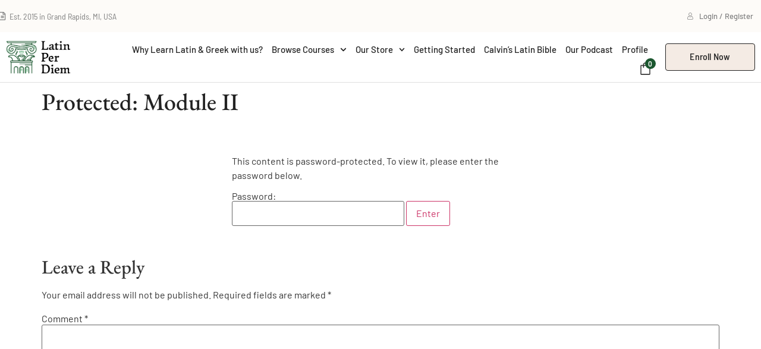

--- FILE ---
content_type: text/css
request_url: https://latinperdiem.com/wp-content/uploads/elementor/css/post-11218.css?ver=1765475401
body_size: 338
content:
.elementor-kit-11218{--e-global-color-primary:#6EC1E4;--e-global-color-secondary:#54595F;--e-global-color-text:#7A7A7A;--e-global-color-accent:#61CE70;--e-global-color-fbf9900:#1B572F;--e-global-color-f332a29:#4BA669;--e-global-color-5b1e955:#D58936;--e-global-color-768af6a:#F4EBE4;--e-global-color-96514c0:#222222;--e-global-color-8269344:#3C3C3C;--e-global-typography-primary-font-family:"Barlow";--e-global-typography-primary-font-weight:600;--e-global-typography-secondary-font-family:"Barlow";--e-global-typography-secondary-font-weight:400;--e-global-typography-text-font-family:"Barlow";--e-global-typography-text-font-weight:400;--e-global-typography-accent-font-family:"Barlow";--e-global-typography-accent-font-weight:500;font-family:"Barlow", Sans-serif;}.elementor-kit-11218 e-page-transition{background-color:#FFBC7D;}.elementor-kit-11218 a{font-family:"Barlow", Sans-serif;}.elementor-kit-11218 h1{color:var( --e-global-color-96514c0 );font-family:"EB Garamond", Sans-serif;}.elementor-kit-11218 h2{font-family:"EB Garamond", Sans-serif;}.elementor-kit-11218 h3{font-family:"Barlow", Sans-serif;}.elementor-kit-11218 button,.elementor-kit-11218 input[type="button"],.elementor-kit-11218 input[type="submit"],.elementor-kit-11218 .elementor-button{font-family:"Barlow", Sans-serif;}.elementor-section.elementor-section-boxed > .elementor-container{max-width:1140px;}.e-con{--container-max-width:1140px;}.elementor-widget:not(:last-child){margin-block-end:20px;}.elementor-element{--widgets-spacing:20px 20px;--widgets-spacing-row:20px;--widgets-spacing-column:20px;}{}h1.entry-title{display:var(--page-title-display);}@media(max-width:1024px){.elementor-section.elementor-section-boxed > .elementor-container{max-width:1024px;}.e-con{--container-max-width:1024px;}}@media(max-width:767px){.elementor-section.elementor-section-boxed > .elementor-container{max-width:767px;}.e-con{--container-max-width:767px;}}

--- FILE ---
content_type: text/css
request_url: https://latinperdiem.com/wp-content/uploads/elementor/css/post-11315.css?ver=1765475402
body_size: 2197
content:
.elementor-11315 .elementor-element.elementor-element-62cc9cf{--display:flex;--min-height:44px;--flex-direction:row;--container-widget-width:calc( ( 1 - var( --container-widget-flex-grow ) ) * 100% );--container-widget-height:100%;--container-widget-flex-grow:1;--container-widget-align-self:stretch;--flex-wrap-mobile:wrap;--justify-content:space-between;--align-items:center;--padding-top:6px;--padding-bottom:6px;--padding-left:0px;--padding-right:0px;}.elementor-11315 .elementor-element.elementor-element-62cc9cf:not(.elementor-motion-effects-element-type-background), .elementor-11315 .elementor-element.elementor-element-62cc9cf > .elementor-motion-effects-container > .elementor-motion-effects-layer{background-color:#FDFBF8;}.elementor-widget-icon-list .elementor-icon-list-item:not(:last-child):after{border-color:var( --e-global-color-text );}.elementor-widget-icon-list .elementor-icon-list-icon i{color:var( --e-global-color-primary );}.elementor-widget-icon-list .elementor-icon-list-icon svg{fill:var( --e-global-color-primary );}.elementor-widget-icon-list .elementor-icon-list-item > .elementor-icon-list-text, .elementor-widget-icon-list .elementor-icon-list-item > a{font-family:var( --e-global-typography-text-font-family ), Sans-serif;font-weight:var( --e-global-typography-text-font-weight );}.elementor-widget-icon-list .elementor-icon-list-text{color:var( --e-global-color-secondary );}.elementor-11315 .elementor-element.elementor-element-7157fca > .elementor-widget-container{margin:0px 0px 0px -7px;}.elementor-11315 .elementor-element.elementor-element-7157fca .elementor-icon-list-icon i{color:#818181;transition:color 0.3s;}.elementor-11315 .elementor-element.elementor-element-7157fca .elementor-icon-list-icon svg{fill:#818181;transition:fill 0.3s;}.elementor-11315 .elementor-element.elementor-element-7157fca .elementor-icon-list-item:hover .elementor-icon-list-icon i{color:#1A1A1A;}.elementor-11315 .elementor-element.elementor-element-7157fca .elementor-icon-list-item:hover .elementor-icon-list-icon svg{fill:#1A1A1A;}.elementor-11315 .elementor-element.elementor-element-7157fca{--e-icon-list-icon-size:14px;--e-icon-list-icon-align:right;--e-icon-list-icon-margin:0 0 0 calc(var(--e-icon-list-icon-size, 1em) * 0.25);--icon-vertical-align:center;--icon-vertical-offset:-1px;}.elementor-11315 .elementor-element.elementor-element-7157fca .elementor-icon-list-item > .elementor-icon-list-text, .elementor-11315 .elementor-element.elementor-element-7157fca .elementor-icon-list-item > a{font-family:"Barlow Semi Condensed", Sans-serif;font-size:14px;font-weight:400;}.elementor-11315 .elementor-element.elementor-element-7157fca .elementor-icon-list-text{color:#818181;transition:color 0.3s;}.elementor-widget-ld-login .learndash-wrapper .ld-login.ld-button{font-family:var( --e-global-typography-secondary-font-family ), Sans-serif;font-weight:var( --e-global-typography-secondary-font-weight );}.elementor-widget-ld-login .learndash-wrapper .ld-logout.ld-button{font-family:var( --e-global-typography-secondary-font-family ), Sans-serif;font-weight:var( --e-global-typography-secondary-font-weight );}.elementor-11315 .elementor-element.elementor-element-5a17a17 > .elementor-widget-container{margin:0px 0px 0px 0px;padding:0px 0px 0px 0px;}.elementor-11315 .elementor-element.elementor-element-5a17a17 .learndash-wrapper .ld-login.ld-button{font-family:"Barlow", Sans-serif;font-size:13px;font-weight:500;color:#818181;background-color:#63B17C00 !important;}.elementor-11315 .elementor-element.elementor-element-5a17a17 .learndash-wrapper .ld-logout.ld-button{background-color:#63b17c !important;}.elementor-11315 .elementor-element.elementor-element-ccd5307{--display:flex;--min-height:68px;--flex-direction:row;--container-widget-width:calc( ( 1 - var( --container-widget-flex-grow ) ) * 100% );--container-widget-height:100%;--container-widget-flex-grow:1;--container-widget-align-self:stretch;--flex-wrap-mobile:wrap;--justify-content:space-between;--align-items:center;--gap:0px 0px;--row-gap:0px;--column-gap:0px;border-style:solid;--border-style:solid;border-width:0px 0px 1px 0px;--border-top-width:0px;--border-right-width:0px;--border-bottom-width:1px;--border-left-width:0px;border-color:#DFDFDF;--border-color:#DFDFDF;--z-index:999;}.elementor-11315 .elementor-element.elementor-element-ccd5307:not(.elementor-motion-effects-element-type-background), .elementor-11315 .elementor-element.elementor-element-ccd5307 > .elementor-motion-effects-container > .elementor-motion-effects-layer{background-color:#FFFFFF;}.elementor-widget-image .widget-image-caption{color:var( --e-global-color-text );font-family:var( --e-global-typography-text-font-family ), Sans-serif;font-weight:var( --e-global-typography-text-font-weight );}.elementor-11315 .elementor-element.elementor-element-8db66e6{width:var( --container-widget-width, 15% );max-width:15%;--container-widget-width:15%;--container-widget-flex-grow:0;text-align:left;}.elementor-11315 .elementor-element.elementor-element-8db66e6 > .elementor-widget-container{margin:0px 0px 0px 0px;}.elementor-11315 .elementor-element.elementor-element-8db66e6 img{width:110px;}.elementor-widget-nav-menu .elementor-nav-menu .elementor-item{font-family:var( --e-global-typography-primary-font-family ), Sans-serif;font-weight:var( --e-global-typography-primary-font-weight );}.elementor-widget-nav-menu .elementor-nav-menu--main .elementor-item{color:var( --e-global-color-text );fill:var( --e-global-color-text );}.elementor-widget-nav-menu .elementor-nav-menu--main .elementor-item:hover,
					.elementor-widget-nav-menu .elementor-nav-menu--main .elementor-item.elementor-item-active,
					.elementor-widget-nav-menu .elementor-nav-menu--main .elementor-item.highlighted,
					.elementor-widget-nav-menu .elementor-nav-menu--main .elementor-item:focus{color:var( --e-global-color-accent );fill:var( --e-global-color-accent );}.elementor-widget-nav-menu .elementor-nav-menu--main:not(.e--pointer-framed) .elementor-item:before,
					.elementor-widget-nav-menu .elementor-nav-menu--main:not(.e--pointer-framed) .elementor-item:after{background-color:var( --e-global-color-accent );}.elementor-widget-nav-menu .e--pointer-framed .elementor-item:before,
					.elementor-widget-nav-menu .e--pointer-framed .elementor-item:after{border-color:var( --e-global-color-accent );}.elementor-widget-nav-menu{--e-nav-menu-divider-color:var( --e-global-color-text );}.elementor-widget-nav-menu .elementor-nav-menu--dropdown .elementor-item, .elementor-widget-nav-menu .elementor-nav-menu--dropdown  .elementor-sub-item{font-family:var( --e-global-typography-accent-font-family ), Sans-serif;font-weight:var( --e-global-typography-accent-font-weight );}.elementor-11315 .elementor-element.elementor-element-25b03ac{width:var( --container-widget-width, 72% );max-width:72%;--container-widget-width:72%;--container-widget-flex-grow:0;--e-nav-menu-horizontal-menu-item-margin:calc( 15px / 2 );}.elementor-11315 .elementor-element.elementor-element-25b03ac > .elementor-widget-container{margin:0px 15px 0px 0px;}.elementor-11315 .elementor-element.elementor-element-25b03ac .elementor-menu-toggle{margin-left:auto;background-color:#02010100;}.elementor-11315 .elementor-element.elementor-element-25b03ac .elementor-nav-menu .elementor-item{font-family:"Barlow", Sans-serif;font-size:15px;font-weight:500;font-style:normal;text-decoration:none;line-height:1em;letter-spacing:0px;word-spacing:0em;}.elementor-11315 .elementor-element.elementor-element-25b03ac .elementor-nav-menu--main .elementor-item{color:var( --e-global-color-96514c0 );fill:var( --e-global-color-96514c0 );padding-left:0px;padding-right:0px;padding-top:12px;padding-bottom:12px;}.elementor-11315 .elementor-element.elementor-element-25b03ac .elementor-nav-menu--main .elementor-item:hover,
					.elementor-11315 .elementor-element.elementor-element-25b03ac .elementor-nav-menu--main .elementor-item.elementor-item-active,
					.elementor-11315 .elementor-element.elementor-element-25b03ac .elementor-nav-menu--main .elementor-item.highlighted,
					.elementor-11315 .elementor-element.elementor-element-25b03ac .elementor-nav-menu--main .elementor-item:focus{color:#1B572F;fill:#1B572F;}.elementor-11315 .elementor-element.elementor-element-25b03ac .elementor-nav-menu--main:not(.e--pointer-framed) .elementor-item:before,
					.elementor-11315 .elementor-element.elementor-element-25b03ac .elementor-nav-menu--main:not(.e--pointer-framed) .elementor-item:after{background-color:var( --e-global-color-fbf9900 );}.elementor-11315 .elementor-element.elementor-element-25b03ac .e--pointer-framed .elementor-item:before,
					.elementor-11315 .elementor-element.elementor-element-25b03ac .e--pointer-framed .elementor-item:after{border-color:var( --e-global-color-fbf9900 );}.elementor-11315 .elementor-element.elementor-element-25b03ac .elementor-nav-menu--main .elementor-item.elementor-item-active{color:var( --e-global-color-f332a29 );}.elementor-11315 .elementor-element.elementor-element-25b03ac .elementor-nav-menu--main:not(.e--pointer-framed) .elementor-item.elementor-item-active:before,
					.elementor-11315 .elementor-element.elementor-element-25b03ac .elementor-nav-menu--main:not(.e--pointer-framed) .elementor-item.elementor-item-active:after{background-color:var( --e-global-color-f332a29 );}.elementor-11315 .elementor-element.elementor-element-25b03ac .e--pointer-framed .elementor-item.elementor-item-active:before,
					.elementor-11315 .elementor-element.elementor-element-25b03ac .e--pointer-framed .elementor-item.elementor-item-active:after{border-color:var( --e-global-color-f332a29 );}.elementor-11315 .elementor-element.elementor-element-25b03ac .e--pointer-framed .elementor-item:before{border-width:1px;}.elementor-11315 .elementor-element.elementor-element-25b03ac .e--pointer-framed.e--animation-draw .elementor-item:before{border-width:0 0 1px 1px;}.elementor-11315 .elementor-element.elementor-element-25b03ac .e--pointer-framed.e--animation-draw .elementor-item:after{border-width:1px 1px 0 0;}.elementor-11315 .elementor-element.elementor-element-25b03ac .e--pointer-framed.e--animation-corners .elementor-item:before{border-width:1px 0 0 1px;}.elementor-11315 .elementor-element.elementor-element-25b03ac .e--pointer-framed.e--animation-corners .elementor-item:after{border-width:0 1px 1px 0;}.elementor-11315 .elementor-element.elementor-element-25b03ac .e--pointer-underline .elementor-item:after,
					 .elementor-11315 .elementor-element.elementor-element-25b03ac .e--pointer-overline .elementor-item:before,
					 .elementor-11315 .elementor-element.elementor-element-25b03ac .e--pointer-double-line .elementor-item:before,
					 .elementor-11315 .elementor-element.elementor-element-25b03ac .e--pointer-double-line .elementor-item:after{height:1px;}.elementor-11315 .elementor-element.elementor-element-25b03ac .elementor-nav-menu--main:not(.elementor-nav-menu--layout-horizontal) .elementor-nav-menu > li:not(:last-child){margin-bottom:15px;}.elementor-11315 .elementor-element.elementor-element-25b03ac .elementor-nav-menu--dropdown a, .elementor-11315 .elementor-element.elementor-element-25b03ac .elementor-menu-toggle{color:var( --e-global-color-96514c0 );fill:var( --e-global-color-96514c0 );}.elementor-11315 .elementor-element.elementor-element-25b03ac .elementor-nav-menu--dropdown{background-color:#FFFFFF;}.elementor-11315 .elementor-element.elementor-element-25b03ac .elementor-nav-menu--dropdown a:hover,
					.elementor-11315 .elementor-element.elementor-element-25b03ac .elementor-nav-menu--dropdown a:focus,
					.elementor-11315 .elementor-element.elementor-element-25b03ac .elementor-nav-menu--dropdown a.elementor-item-active,
					.elementor-11315 .elementor-element.elementor-element-25b03ac .elementor-nav-menu--dropdown a.highlighted,
					.elementor-11315 .elementor-element.elementor-element-25b03ac .elementor-menu-toggle:hover,
					.elementor-11315 .elementor-element.elementor-element-25b03ac .elementor-menu-toggle:focus{color:var( --e-global-color-96514c0 );}.elementor-11315 .elementor-element.elementor-element-25b03ac .elementor-nav-menu--dropdown a:hover,
					.elementor-11315 .elementor-element.elementor-element-25b03ac .elementor-nav-menu--dropdown a:focus,
					.elementor-11315 .elementor-element.elementor-element-25b03ac .elementor-nav-menu--dropdown a.elementor-item-active,
					.elementor-11315 .elementor-element.elementor-element-25b03ac .elementor-nav-menu--dropdown a.highlighted{background-color:#FAF8F7;}.elementor-11315 .elementor-element.elementor-element-25b03ac .elementor-nav-menu--dropdown a.elementor-item-active{color:var( --e-global-color-f332a29 );background-color:#FAF8F7;}.elementor-11315 .elementor-element.elementor-element-25b03ac .elementor-nav-menu--dropdown .elementor-item, .elementor-11315 .elementor-element.elementor-element-25b03ac .elementor-nav-menu--dropdown  .elementor-sub-item{font-family:"Barlow", Sans-serif;font-size:14px;font-weight:400;font-style:normal;text-decoration:none;letter-spacing:0px;word-spacing:0em;}.elementor-11315 .elementor-element.elementor-element-25b03ac .elementor-nav-menu--main .elementor-nav-menu--dropdown, .elementor-11315 .elementor-element.elementor-element-25b03ac .elementor-nav-menu__container.elementor-nav-menu--dropdown{box-shadow:0px 12px 20px 0px rgba(0, 0, 0, 0.12);}.elementor-11315 .elementor-element.elementor-element-25b03ac .elementor-nav-menu--dropdown a{padding-top:15px;padding-bottom:15px;}.elementor-11315 .elementor-element.elementor-element-25b03ac .elementor-nav-menu--dropdown li:not(:last-child){border-style:solid;border-color:#DFDFDF;border-bottom-width:1px;}.elementor-11315 .elementor-element.elementor-element-25b03ac div.elementor-menu-toggle{color:var( --e-global-color-96514c0 );}.elementor-11315 .elementor-element.elementor-element-25b03ac div.elementor-menu-toggle svg{fill:var( --e-global-color-96514c0 );}.elementor-11315 .elementor-element.elementor-element-25b03ac div.elementor-menu-toggle:hover, .elementor-11315 .elementor-element.elementor-element-25b03ac div.elementor-menu-toggle:focus{color:var( --e-global-color-fbf9900 );}.elementor-11315 .elementor-element.elementor-element-25b03ac div.elementor-menu-toggle:hover svg, .elementor-11315 .elementor-element.elementor-element-25b03ac div.elementor-menu-toggle:focus svg{fill:var( --e-global-color-fbf9900 );}.elementor-widget-button .elementor-button{background-color:var( --e-global-color-accent );font-family:var( --e-global-typography-accent-font-family ), Sans-serif;font-weight:var( --e-global-typography-accent-font-weight );}.elementor-11315 .elementor-element.elementor-element-43e195d .elementor-button{background-color:var( --e-global-color-768af6a );font-family:"Barlow Semi Condensed", Sans-serif;font-size:16px;font-weight:500;font-style:normal;text-decoration:none;line-height:1em;letter-spacing:0.2px;word-spacing:0em;fill:var( --e-global-color-96514c0 );color:var( --e-global-color-96514c0 );border-style:solid;border-width:1px 1px 1px 1px;border-color:#222222;border-radius:4px 4px 4px 4px;padding:13px 0px 15px 0px;}.elementor-11315 .elementor-element.elementor-element-43e195d .elementor-button:hover, .elementor-11315 .elementor-element.elementor-element-43e195d .elementor-button:focus{background-color:var( --e-global-color-fbf9900 );color:#FFFFFF;border-color:var( --e-global-color-fbf9900 );}.elementor-11315 .elementor-element.elementor-element-43e195d{width:var( --container-widget-width, 12% );max-width:12%;--container-widget-width:12%;--container-widget-flex-grow:0;}.elementor-11315 .elementor-element.elementor-element-43e195d.elementor-element{--flex-grow:0;--flex-shrink:0;}.elementor-11315 .elementor-element.elementor-element-43e195d .elementor-button:hover svg, .elementor-11315 .elementor-element.elementor-element-43e195d .elementor-button:focus svg{fill:#FFFFFF;}.elementor-theme-builder-content-area{height:400px;}.elementor-location-header:before, .elementor-location-footer:before{content:"";display:table;clear:both;}@media(min-width:768px){.elementor-11315 .elementor-element.elementor-element-62cc9cf{--content-width:1280px;}.elementor-11315 .elementor-element.elementor-element-ccd5307{--content-width:1280px;}}@media(max-width:1024px){.elementor-11315 .elementor-element.elementor-element-62cc9cf{--flex-direction:row;--container-widget-width:initial;--container-widget-height:100%;--container-widget-flex-grow:1;--container-widget-align-self:stretch;--flex-wrap-mobile:wrap;--gap:5px 5px;--row-gap:5px;--column-gap:5px;--padding-top:4px;--padding-bottom:4px;--padding-left:10px;--padding-right:10px;}.elementor-11315 .elementor-element.elementor-element-8db66e6{--container-widget-width:20%;--container-widget-flex-grow:0;width:var( --container-widget-width, 20% );max-width:20%;}.elementor-11315 .elementor-element.elementor-element-25b03ac > .elementor-widget-container{margin:0px 0px 0px 0px;}.elementor-11315 .elementor-element.elementor-element-25b03ac{--container-widget-width:54%;--container-widget-flex-grow:0;width:var( --container-widget-width, 54% );max-width:54%;}.elementor-11315 .elementor-element.elementor-element-25b03ac .elementor-nav-menu .elementor-item{font-size:14px;}.elementor-11315 .elementor-element.elementor-element-25b03ac .elementor-nav-menu--dropdown .elementor-item, .elementor-11315 .elementor-element.elementor-element-25b03ac .elementor-nav-menu--dropdown  .elementor-sub-item{font-size:14px;}.elementor-11315 .elementor-element.elementor-element-43e195d{--container-widget-width:22%;--container-widget-flex-grow:0;width:var( --container-widget-width, 22% );max-width:22%;}.elementor-11315 .elementor-element.elementor-element-43e195d .elementor-button{font-size:15px;padding:14px 8px 14px 8px;}}@media(max-width:767px){.elementor-11315 .elementor-element.elementor-element-62cc9cf{--justify-content:space-between;--padding-top:8px;--padding-bottom:5px;--padding-left:4px;--padding-right:4px;}.elementor-11315 .elementor-element.elementor-element-7157fca{--e-icon-list-icon-size:14px;}.elementor-11315 .elementor-element.elementor-element-7157fca .elementor-icon-list-item > .elementor-icon-list-text, .elementor-11315 .elementor-element.elementor-element-7157fca .elementor-icon-list-item > a{font-size:12px;}.elementor-11315 .elementor-element.elementor-element-5a17a17 > .elementor-widget-container{margin:0px 11px 0px 0px;}.elementor-11315 .elementor-element.elementor-element-5a17a17 .learndash-wrapper .ld-login.ld-button{font-size:11px;}.elementor-11315 .elementor-element.elementor-element-ccd5307{--min-height:38px;--padding-top:2px;--padding-bottom:5px;--padding-left:2px;--padding-right:2px;}.elementor-11315 .elementor-element.elementor-element-8db66e6{width:var( --container-widget-width, 45% );max-width:45%;--container-widget-width:45%;--container-widget-flex-grow:0;}.elementor-11315 .elementor-element.elementor-element-8db66e6 img{width:86px;}.elementor-11315 .elementor-element.elementor-element-25b03ac > .elementor-widget-container{margin:0px 10px 0px 0px;}.elementor-11315 .elementor-element.elementor-element-25b03ac{--container-widget-width:17%;--container-widget-flex-grow:0;width:var( --container-widget-width, 17% );max-width:17%;--nav-menu-icon-size:22px;}.elementor-11315 .elementor-element.elementor-element-25b03ac .elementor-nav-menu--dropdown .elementor-item, .elementor-11315 .elementor-element.elementor-element-25b03ac .elementor-nav-menu--dropdown  .elementor-sub-item{font-size:15px;}.elementor-11315 .elementor-element.elementor-element-25b03ac .elementor-nav-menu--dropdown a{padding-top:18px;padding-bottom:18px;}.elementor-11315 .elementor-element.elementor-element-25b03ac .elementor-nav-menu--main > .elementor-nav-menu > li > .elementor-nav-menu--dropdown, .elementor-11315 .elementor-element.elementor-element-25b03ac .elementor-nav-menu__container.elementor-nav-menu--dropdown{margin-top:15px !important;}.elementor-11315 .elementor-element.elementor-element-43e195d > .elementor-widget-container{margin:0px 0px -1px 0px;padding:0px 0px 0px 0px;}.elementor-11315 .elementor-element.elementor-element-43e195d{--container-widget-width:38%;--container-widget-flex-grow:0;width:var( --container-widget-width, 38% );max-width:38%;}.elementor-11315 .elementor-element.elementor-element-43e195d .elementor-button{font-size:15px;padding:12px 2px 12px 2px;}}/* Start custom CSS for ld-login, class: .elementor-element-5a17a17 */.learndash-wrapper:not(.ld-registration__outer-wrapper) .ld-button {
border: 1px solid #818181;
border-radius: 4px!important;
margin-bottom: 0px!important;
padding: 10px;
}

.elementor-11315 .elementor-element.elementor-element-5a17a17 .learndash-wrapper:hover .ld-login.ld-button {
    color: #fff;
    background-color: #1B572F !important;
}

.learndash-wrapper:not(.ld-registration__outer-wrapper) a:not(.button) {
    border-bottom: 1px solid #818181!important;

}/* End custom CSS */
/* Start custom CSS for container, class: .elementor-element-ccd5307 */.topbar_cta {
color:c10000;
font-weight:500;
}

.topbar_cta:hover {
color:#A70000;
}/* End custom CSS */

--- FILE ---
content_type: text/css
request_url: https://latinperdiem.com/wp-content/uploads/elementor/css/post-11526.css?ver=1765475402
body_size: 1970
content:
.elementor-11526 .elementor-element.elementor-element-5314c0c{--display:flex;--min-height:20px;--flex-direction:column;--container-widget-width:100%;--container-widget-height:initial;--container-widget-flex-grow:0;--container-widget-align-self:initial;--flex-wrap-mobile:wrap;--overlay-opacity:0.5;}.elementor-11526 .elementor-element.elementor-element-5314c0c:not(.elementor-motion-effects-element-type-background), .elementor-11526 .elementor-element.elementor-element-5314c0c > .elementor-motion-effects-container > .elementor-motion-effects-layer{background-color:#124222;}.elementor-11526 .elementor-element.elementor-element-5314c0c::before, .elementor-11526 .elementor-element.elementor-element-5314c0c > .elementor-background-video-container::before, .elementor-11526 .elementor-element.elementor-element-5314c0c > .e-con-inner > .elementor-background-video-container::before, .elementor-11526 .elementor-element.elementor-element-5314c0c > .elementor-background-slideshow::before, .elementor-11526 .elementor-element.elementor-element-5314c0c > .e-con-inner > .elementor-background-slideshow::before, .elementor-11526 .elementor-element.elementor-element-5314c0c > .elementor-motion-effects-container > .elementor-motion-effects-layer::before{background-image:url("https://latinperdiem.com/wp-content/uploads/2025/01/Ornament-roman.svg");--background-overlay:'';}.elementor-11526 .elementor-element.elementor-element-cbdd45d{--display:flex;--flex-direction:row;--container-widget-width:initial;--container-widget-height:100%;--container-widget-flex-grow:1;--container-widget-align-self:stretch;--flex-wrap-mobile:wrap;--gap:0px 0px;--row-gap:0px;--column-gap:0px;--padding-top:42px;--padding-bottom:42px;--padding-left:10px;--padding-right:10px;}.elementor-11526 .elementor-element.elementor-element-cbdd45d:not(.elementor-motion-effects-element-type-background), .elementor-11526 .elementor-element.elementor-element-cbdd45d > .elementor-motion-effects-container > .elementor-motion-effects-layer{background-color:#124222;}.elementor-11526 .elementor-element.elementor-element-7142762{--display:flex;--flex-direction:column;--container-widget-width:100%;--container-widget-height:initial;--container-widget-flex-grow:0;--container-widget-align-self:initial;--flex-wrap-mobile:wrap;}.elementor-widget-image .widget-image-caption{color:var( --e-global-color-text );font-family:var( --e-global-typography-text-font-family ), Sans-serif;font-weight:var( --e-global-typography-text-font-weight );}.elementor-11526 .elementor-element.elementor-element-f065889{text-align:left;}.elementor-11526 .elementor-element.elementor-element-f065889 img{width:227px;}.elementor-widget-text-editor{font-family:var( --e-global-typography-text-font-family ), Sans-serif;font-weight:var( --e-global-typography-text-font-weight );color:var( --e-global-color-text );}.elementor-widget-text-editor.elementor-drop-cap-view-stacked .elementor-drop-cap{background-color:var( --e-global-color-primary );}.elementor-widget-text-editor.elementor-drop-cap-view-framed .elementor-drop-cap, .elementor-widget-text-editor.elementor-drop-cap-view-default .elementor-drop-cap{color:var( --e-global-color-primary );border-color:var( --e-global-color-primary );}.elementor-11526 .elementor-element.elementor-element-8d9ed64{width:100%;max-width:100%;font-family:"Barlow", Sans-serif;font-size:14px;font-weight:400;color:#FFFFFF;}.elementor-11526 .elementor-element.elementor-element-8d9ed64 > .elementor-widget-container{margin:0px 0px 0px 0px;padding:0px 0px 0px 0px;}.elementor-11526 .elementor-element.elementor-element-a8f0605{--display:flex;--flex-direction:column;--container-widget-width:100%;--container-widget-height:initial;--container-widget-flex-grow:0;--container-widget-align-self:initial;--flex-wrap-mobile:wrap;--padding-top:16px;--padding-bottom:16px;--padding-left:42px;--padding-right:16px;}.elementor-widget-heading .elementor-heading-title{font-family:var( --e-global-typography-primary-font-family ), Sans-serif;font-weight:var( --e-global-typography-primary-font-weight );color:var( --e-global-color-primary );}.elementor-11526 .elementor-element.elementor-element-e738197 .elementor-heading-title{font-family:"Barlow Semi Condensed", Sans-serif;font-size:20px;font-weight:600;color:#FFFFFF;}.elementor-widget-divider{--divider-color:var( --e-global-color-secondary );}.elementor-widget-divider .elementor-divider__text{color:var( --e-global-color-secondary );font-family:var( --e-global-typography-secondary-font-family ), Sans-serif;font-weight:var( --e-global-typography-secondary-font-weight );}.elementor-widget-divider.elementor-view-stacked .elementor-icon{background-color:var( --e-global-color-secondary );}.elementor-widget-divider.elementor-view-framed .elementor-icon, .elementor-widget-divider.elementor-view-default .elementor-icon{color:var( --e-global-color-secondary );border-color:var( --e-global-color-secondary );}.elementor-widget-divider.elementor-view-framed .elementor-icon, .elementor-widget-divider.elementor-view-default .elementor-icon svg{fill:var( --e-global-color-secondary );}.elementor-11526 .elementor-element.elementor-element-4ef5220{--divider-border-style:solid;--divider-color:var( --e-global-color-768af6a );--divider-border-width:2px;}.elementor-11526 .elementor-element.elementor-element-4ef5220 > .elementor-widget-container{margin:-10px 0px 0px 0px;}.elementor-11526 .elementor-element.elementor-element-4ef5220 .elementor-divider-separator{width:24px;margin:0 auto;margin-left:0;}.elementor-11526 .elementor-element.elementor-element-4ef5220 .elementor-divider{text-align:left;padding-block-start:8px;padding-block-end:8px;}.elementor-widget-icon-list .elementor-icon-list-item:not(:last-child):after{border-color:var( --e-global-color-text );}.elementor-widget-icon-list .elementor-icon-list-icon i{color:var( --e-global-color-primary );}.elementor-widget-icon-list .elementor-icon-list-icon svg{fill:var( --e-global-color-primary );}.elementor-widget-icon-list .elementor-icon-list-item > .elementor-icon-list-text, .elementor-widget-icon-list .elementor-icon-list-item > a{font-family:var( --e-global-typography-text-font-family ), Sans-serif;font-weight:var( --e-global-typography-text-font-weight );}.elementor-widget-icon-list .elementor-icon-list-text{color:var( --e-global-color-secondary );}.elementor-11526 .elementor-element.elementor-element-dddec8e .elementor-icon-list-items:not(.elementor-inline-items) .elementor-icon-list-item:not(:last-child){padding-block-end:calc(16px/2);}.elementor-11526 .elementor-element.elementor-element-dddec8e .elementor-icon-list-items:not(.elementor-inline-items) .elementor-icon-list-item:not(:first-child){margin-block-start:calc(16px/2);}.elementor-11526 .elementor-element.elementor-element-dddec8e .elementor-icon-list-items.elementor-inline-items .elementor-icon-list-item{margin-inline:calc(16px/2);}.elementor-11526 .elementor-element.elementor-element-dddec8e .elementor-icon-list-items.elementor-inline-items{margin-inline:calc(-16px/2);}.elementor-11526 .elementor-element.elementor-element-dddec8e .elementor-icon-list-items.elementor-inline-items .elementor-icon-list-item:after{inset-inline-end:calc(-16px/2);}.elementor-11526 .elementor-element.elementor-element-dddec8e .elementor-icon-list-item:not(:last-child):after{content:"";border-color:#DDDDDD30;}.elementor-11526 .elementor-element.elementor-element-dddec8e .elementor-icon-list-items:not(.elementor-inline-items) .elementor-icon-list-item:not(:last-child):after{border-block-start-style:solid;border-block-start-width:1px;}.elementor-11526 .elementor-element.elementor-element-dddec8e .elementor-icon-list-items.elementor-inline-items .elementor-icon-list-item:not(:last-child):after{border-inline-start-style:solid;}.elementor-11526 .elementor-element.elementor-element-dddec8e .elementor-inline-items .elementor-icon-list-item:not(:last-child):after{border-inline-start-width:1px;}.elementor-11526 .elementor-element.elementor-element-dddec8e .elementor-icon-list-icon i{transition:color 0.3s;}.elementor-11526 .elementor-element.elementor-element-dddec8e .elementor-icon-list-icon svg{transition:fill 0.3s;}.elementor-11526 .elementor-element.elementor-element-dddec8e{--e-icon-list-icon-size:14px;--icon-vertical-offset:0px;}.elementor-11526 .elementor-element.elementor-element-dddec8e .elementor-icon-list-item > .elementor-icon-list-text, .elementor-11526 .elementor-element.elementor-element-dddec8e .elementor-icon-list-item > a{font-family:"Barlow", Sans-serif;font-size:15px;font-weight:400;}.elementor-11526 .elementor-element.elementor-element-dddec8e .elementor-icon-list-text{color:#FFFFFF96;transition:color 0.3s;}.elementor-11526 .elementor-element.elementor-element-dddec8e .elementor-icon-list-item:hover .elementor-icon-list-text{color:#FFFFFF;}.elementor-11526 .elementor-element.elementor-element-6f11b3f{--display:flex;--flex-direction:column;--container-widget-width:100%;--container-widget-height:initial;--container-widget-flex-grow:0;--container-widget-align-self:initial;--flex-wrap-mobile:wrap;--padding-top:16px;--padding-bottom:16px;--padding-left:16px;--padding-right:16px;}.elementor-11526 .elementor-element.elementor-element-d3cc78c .elementor-heading-title{font-family:"Barlow Semi Condensed", Sans-serif;font-size:20px;font-weight:600;color:#FFFFFF;}.elementor-11526 .elementor-element.elementor-element-86f8887{--divider-border-style:solid;--divider-color:var( --e-global-color-768af6a );--divider-border-width:2px;}.elementor-11526 .elementor-element.elementor-element-86f8887 > .elementor-widget-container{margin:-10px 0px 0px 0px;}.elementor-11526 .elementor-element.elementor-element-86f8887 .elementor-divider-separator{width:24px;margin:0 auto;margin-left:0;}.elementor-11526 .elementor-element.elementor-element-86f8887 .elementor-divider{text-align:left;padding-block-start:8px;padding-block-end:8px;}.elementor-11526 .elementor-element.elementor-element-ba4a0fd .elementor-icon-list-items:not(.elementor-inline-items) .elementor-icon-list-item:not(:last-child){padding-block-end:calc(16px/2);}.elementor-11526 .elementor-element.elementor-element-ba4a0fd .elementor-icon-list-items:not(.elementor-inline-items) .elementor-icon-list-item:not(:first-child){margin-block-start:calc(16px/2);}.elementor-11526 .elementor-element.elementor-element-ba4a0fd .elementor-icon-list-items.elementor-inline-items .elementor-icon-list-item{margin-inline:calc(16px/2);}.elementor-11526 .elementor-element.elementor-element-ba4a0fd .elementor-icon-list-items.elementor-inline-items{margin-inline:calc(-16px/2);}.elementor-11526 .elementor-element.elementor-element-ba4a0fd .elementor-icon-list-items.elementor-inline-items .elementor-icon-list-item:after{inset-inline-end:calc(-16px/2);}.elementor-11526 .elementor-element.elementor-element-ba4a0fd .elementor-icon-list-item:not(:last-child):after{content:"";border-color:#DDDDDD30;}.elementor-11526 .elementor-element.elementor-element-ba4a0fd .elementor-icon-list-items:not(.elementor-inline-items) .elementor-icon-list-item:not(:last-child):after{border-block-start-style:solid;border-block-start-width:1px;}.elementor-11526 .elementor-element.elementor-element-ba4a0fd .elementor-icon-list-items.elementor-inline-items .elementor-icon-list-item:not(:last-child):after{border-inline-start-style:solid;}.elementor-11526 .elementor-element.elementor-element-ba4a0fd .elementor-inline-items .elementor-icon-list-item:not(:last-child):after{border-inline-start-width:1px;}.elementor-11526 .elementor-element.elementor-element-ba4a0fd .elementor-icon-list-icon i{transition:color 0.3s;}.elementor-11526 .elementor-element.elementor-element-ba4a0fd .elementor-icon-list-icon svg{transition:fill 0.3s;}.elementor-11526 .elementor-element.elementor-element-ba4a0fd{--e-icon-list-icon-size:14px;--icon-vertical-offset:0px;}.elementor-11526 .elementor-element.elementor-element-ba4a0fd .elementor-icon-list-item > .elementor-icon-list-text, .elementor-11526 .elementor-element.elementor-element-ba4a0fd .elementor-icon-list-item > a{font-family:"Barlow", Sans-serif;font-size:15px;font-weight:400;}.elementor-11526 .elementor-element.elementor-element-ba4a0fd .elementor-icon-list-text{color:#FFFFFF96;transition:color 0.3s;}.elementor-11526 .elementor-element.elementor-element-ba4a0fd .elementor-icon-list-item:hover .elementor-icon-list-text{color:#FFFFFF;}.elementor-11526 .elementor-element.elementor-element-e167a7b{--display:flex;--flex-direction:column;--container-widget-width:100%;--container-widget-height:initial;--container-widget-flex-grow:0;--container-widget-align-self:initial;--flex-wrap-mobile:wrap;--padding-top:16px;--padding-bottom:16px;--padding-left:16px;--padding-right:16px;}.elementor-11526 .elementor-element.elementor-element-663ae87 .elementor-heading-title{font-family:"Barlow Semi Condensed", Sans-serif;font-size:20px;font-weight:600;color:#FFFFFF;}.elementor-11526 .elementor-element.elementor-element-01addf0{--divider-border-style:solid;--divider-color:var( --e-global-color-768af6a );--divider-border-width:2px;}.elementor-11526 .elementor-element.elementor-element-01addf0 > .elementor-widget-container{margin:-10px 0px 0px 0px;}.elementor-11526 .elementor-element.elementor-element-01addf0 .elementor-divider-separator{width:24px;margin:0 auto;margin-left:0;}.elementor-11526 .elementor-element.elementor-element-01addf0 .elementor-divider{text-align:left;padding-block-start:8px;padding-block-end:8px;}.elementor-11526 .elementor-element.elementor-element-28d76e9 .elementor-icon-list-items:not(.elementor-inline-items) .elementor-icon-list-item:not(:last-child){padding-block-end:calc(16px/2);}.elementor-11526 .elementor-element.elementor-element-28d76e9 .elementor-icon-list-items:not(.elementor-inline-items) .elementor-icon-list-item:not(:first-child){margin-block-start:calc(16px/2);}.elementor-11526 .elementor-element.elementor-element-28d76e9 .elementor-icon-list-items.elementor-inline-items .elementor-icon-list-item{margin-inline:calc(16px/2);}.elementor-11526 .elementor-element.elementor-element-28d76e9 .elementor-icon-list-items.elementor-inline-items{margin-inline:calc(-16px/2);}.elementor-11526 .elementor-element.elementor-element-28d76e9 .elementor-icon-list-items.elementor-inline-items .elementor-icon-list-item:after{inset-inline-end:calc(-16px/2);}.elementor-11526 .elementor-element.elementor-element-28d76e9 .elementor-icon-list-item:not(:last-child):after{content:"";border-color:#DDDDDD30;}.elementor-11526 .elementor-element.elementor-element-28d76e9 .elementor-icon-list-items:not(.elementor-inline-items) .elementor-icon-list-item:not(:last-child):after{border-block-start-style:solid;border-block-start-width:1px;}.elementor-11526 .elementor-element.elementor-element-28d76e9 .elementor-icon-list-items.elementor-inline-items .elementor-icon-list-item:not(:last-child):after{border-inline-start-style:solid;}.elementor-11526 .elementor-element.elementor-element-28d76e9 .elementor-inline-items .elementor-icon-list-item:not(:last-child):after{border-inline-start-width:1px;}.elementor-11526 .elementor-element.elementor-element-28d76e9 .elementor-icon-list-icon i{color:var( --e-global-color-768af6a );transition:color 0.3s;}.elementor-11526 .elementor-element.elementor-element-28d76e9 .elementor-icon-list-icon svg{fill:var( --e-global-color-768af6a );transition:fill 0.3s;}.elementor-11526 .elementor-element.elementor-element-28d76e9{--e-icon-list-icon-size:13px;--icon-vertical-offset:0px;}.elementor-11526 .elementor-element.elementor-element-28d76e9 .elementor-icon-list-item > .elementor-icon-list-text, .elementor-11526 .elementor-element.elementor-element-28d76e9 .elementor-icon-list-item > a{font-family:"Barlow", Sans-serif;font-size:15px;font-weight:400;}.elementor-11526 .elementor-element.elementor-element-28d76e9 .elementor-icon-list-text{color:#FFFFFF9E;transition:color 0.3s;}.elementor-11526 .elementor-element.elementor-element-28d76e9 .elementor-icon-list-item:hover .elementor-icon-list-text{color:#FFFFFF;}.elementor-11526 .elementor-element.elementor-element-2b94d8b{--display:flex;--flex-direction:row;--container-widget-width:calc( ( 1 - var( --container-widget-flex-grow ) ) * 100% );--container-widget-height:100%;--container-widget-flex-grow:1;--container-widget-align-self:stretch;--flex-wrap-mobile:wrap;--justify-content:center;--align-items:center;--flex-wrap:wrap;--padding-top:24px;--padding-bottom:24px;--padding-left:42px;--padding-right:42px;}.elementor-11526 .elementor-element.elementor-element-2b94d8b:not(.elementor-motion-effects-element-type-background), .elementor-11526 .elementor-element.elementor-element-2b94d8b > .elementor-motion-effects-container > .elementor-motion-effects-layer{background-color:#0B2A15;}.elementor-11526 .elementor-element.elementor-element-23d3d59{width:100%;max-width:100%;text-align:center;}.elementor-11526 .elementor-element.elementor-element-23d3d59 .elementor-heading-title{font-family:"Barlow", Sans-serif;font-weight:600;color:#FFFFFF;}.elementor-11526 .elementor-element.elementor-element-14d9483{--divider-border-style:solid;--divider-border-width:1px;width:var( --container-widget-width, 33% );max-width:33%;--container-widget-width:33%;--container-widget-flex-grow:0;}.elementor-11526 .elementor-element.elementor-element-14d9483 .elementor-divider-separator{width:100%;}.elementor-11526 .elementor-element.elementor-element-14d9483 .elementor-divider{padding-block-start:8px;padding-block-end:8px;}.elementor-11526 .elementor-element.elementor-element-8711916{--grid-template-columns:repeat(0, auto);width:var( --container-widget-width, 18% );max-width:18%;--container-widget-width:18%;--container-widget-flex-grow:0;--icon-size:18px;--grid-column-gap:17px;--grid-row-gap:0px;}.elementor-11526 .elementor-element.elementor-element-8711916 .elementor-widget-container{text-align:center;}.elementor-11526 .elementor-element.elementor-element-8711916.elementor-element{--align-self:center;}.elementor-11526 .elementor-element.elementor-element-8711916 .elementor-social-icon{background-color:var( --e-global-color-fbf9900 );--icon-padding:0.5em;}.elementor-11526 .elementor-element.elementor-element-8711916 .elementor-social-icon i{color:var( --e-global-color-768af6a );}.elementor-11526 .elementor-element.elementor-element-8711916 .elementor-social-icon svg{fill:var( --e-global-color-768af6a );}.elementor-11526 .elementor-element.elementor-element-8711916 .elementor-social-icon:hover{background-color:var( --e-global-color-768af6a );}.elementor-11526 .elementor-element.elementor-element-8711916 .elementor-social-icon:hover i{color:var( --e-global-color-96514c0 );}.elementor-11526 .elementor-element.elementor-element-8711916 .elementor-social-icon:hover svg{fill:var( --e-global-color-96514c0 );}.elementor-11526 .elementor-element.elementor-element-62fa13e{--divider-border-style:solid;--divider-border-width:1px;width:var( --container-widget-width, 33% );max-width:33%;--container-widget-width:33%;--container-widget-flex-grow:0;}.elementor-11526 .elementor-element.elementor-element-62fa13e .elementor-divider-separator{width:100%;}.elementor-11526 .elementor-element.elementor-element-62fa13e .elementor-divider{padding-block-start:8px;padding-block-end:8px;}.elementor-11526 .elementor-element.elementor-element-14447de{width:100%;max-width:100%;text-align:center;}.elementor-11526 .elementor-element.elementor-element-14447de .elementor-heading-title{font-family:"Barlow", Sans-serif;font-size:13px;font-weight:300;color:#FFFFFF85;}.elementor-theme-builder-content-area{height:400px;}.elementor-location-header:before, .elementor-location-footer:before{content:"";display:table;clear:both;}@media(min-width:768px){.elementor-11526 .elementor-element.elementor-element-cbdd45d{--content-width:1280px;}.elementor-11526 .elementor-element.elementor-element-7142762{--width:25%;}.elementor-11526 .elementor-element.elementor-element-a8f0605{--width:25%;}.elementor-11526 .elementor-element.elementor-element-6f11b3f{--width:25%;}.elementor-11526 .elementor-element.elementor-element-e167a7b{--width:25%;}.elementor-11526 .elementor-element.elementor-element-2b94d8b{--content-width:1280px;}}@media(max-width:767px){.elementor-11526 .elementor-element.elementor-element-5314c0c{--min-height:14px;}.elementor-11526 .elementor-element.elementor-element-5314c0c::before, .elementor-11526 .elementor-element.elementor-element-5314c0c > .elementor-background-video-container::before, .elementor-11526 .elementor-element.elementor-element-5314c0c > .e-con-inner > .elementor-background-video-container::before, .elementor-11526 .elementor-element.elementor-element-5314c0c > .elementor-background-slideshow::before, .elementor-11526 .elementor-element.elementor-element-5314c0c > .e-con-inner > .elementor-background-slideshow::before, .elementor-11526 .elementor-element.elementor-element-5314c0c > .elementor-motion-effects-container > .elementor-motion-effects-layer::before{background-size:cover;}.elementor-11526 .elementor-element.elementor-element-7142762{--justify-content:center;--align-items:center;--container-widget-width:calc( ( 1 - var( --container-widget-flex-grow ) ) * 100% );}.elementor-11526 .elementor-element.elementor-element-f065889 > .elementor-widget-container{margin:0px 0px -10px 0px;}.elementor-11526 .elementor-element.elementor-element-8d9ed64{text-align:center;}.elementor-11526 .elementor-element.elementor-element-a8f0605{--padding-top:10px;--padding-bottom:10px;--padding-left:10px;--padding-right:10px;}.elementor-11526 .elementor-element.elementor-element-e738197{text-align:center;}.elementor-11526 .elementor-element.elementor-element-e738197 .elementor-heading-title{font-size:20px;}.elementor-11526 .elementor-element.elementor-element-4ef5220 .elementor-divider-separator{width:42px;margin:0 auto;margin-center:0;}.elementor-11526 .elementor-element.elementor-element-4ef5220 .elementor-divider{text-align:center;}.elementor-11526 .elementor-element.elementor-element-dddec8e .elementor-icon-list-item > .elementor-icon-list-text, .elementor-11526 .elementor-element.elementor-element-dddec8e .elementor-icon-list-item > a{font-size:14px;}.elementor-11526 .elementor-element.elementor-element-6f11b3f{--padding-top:10px;--padding-bottom:10px;--padding-left:10px;--padding-right:10px;}.elementor-11526 .elementor-element.elementor-element-d3cc78c{text-align:center;}.elementor-11526 .elementor-element.elementor-element-d3cc78c .elementor-heading-title{font-size:20px;}.elementor-11526 .elementor-element.elementor-element-86f8887 .elementor-divider-separator{width:42px;margin:0 auto;margin-center:0;}.elementor-11526 .elementor-element.elementor-element-86f8887 .elementor-divider{text-align:center;}.elementor-11526 .elementor-element.elementor-element-ba4a0fd .elementor-icon-list-item > .elementor-icon-list-text, .elementor-11526 .elementor-element.elementor-element-ba4a0fd .elementor-icon-list-item > a{font-size:14px;}.elementor-11526 .elementor-element.elementor-element-e167a7b{--padding-top:10px;--padding-bottom:10px;--padding-left:10px;--padding-right:10px;}.elementor-11526 .elementor-element.elementor-element-663ae87{text-align:center;}.elementor-11526 .elementor-element.elementor-element-663ae87 .elementor-heading-title{font-size:20px;}.elementor-11526 .elementor-element.elementor-element-01addf0 .elementor-divider-separator{width:42px;margin:0 auto;margin-center:0;}.elementor-11526 .elementor-element.elementor-element-01addf0 .elementor-divider{text-align:center;}.elementor-11526 .elementor-element.elementor-element-28d76e9 .elementor-icon-list-item > .elementor-icon-list-text, .elementor-11526 .elementor-element.elementor-element-28d76e9 .elementor-icon-list-item > a{font-size:14px;}.elementor-11526 .elementor-element.elementor-element-2b94d8b{--padding-top:24px;--padding-bottom:24px;--padding-left:12px;--padding-right:12px;}.elementor-11526 .elementor-element.elementor-element-23d3d59 .elementor-heading-title{font-size:20px;}.elementor-11526 .elementor-element.elementor-element-14d9483 .elementor-divider-separator{width:42px;margin:0 auto;margin-center:0;}.elementor-11526 .elementor-element.elementor-element-14d9483 .elementor-divider{text-align:center;}.elementor-11526 .elementor-element.elementor-element-8711916{width:100%;max-width:100%;--icon-size:15px;}.elementor-11526 .elementor-element.elementor-element-8711916 .elementor-social-icon{--icon-padding:0.4em;}.elementor-11526 .elementor-element.elementor-element-62fa13e .elementor-divider-separator{width:42px;margin:0 auto;margin-center:0;}.elementor-11526 .elementor-element.elementor-element-62fa13e .elementor-divider{text-align:center;}.elementor-11526 .elementor-element.elementor-element-14447de{width:100%;max-width:100%;}.elementor-11526 .elementor-element.elementor-element-14447de .elementor-heading-title{font-size:12px;}}

--- FILE ---
content_type: text/css
request_url: https://latinperdiem.com/wp-content/uploads/elementor/css/post-11648.css?ver=1765475402
body_size: 428
content:
.elementor-11648 .elementor-element.elementor-element-78cb53d{--display:flex;--flex-direction:column;--container-widget-width:100%;--container-widget-height:initial;--container-widget-flex-grow:0;--container-widget-align-self:initial;--flex-wrap-mobile:wrap;--padding-top:20px;--padding-bottom:20px;--padding-left:20px;--padding-right:20px;}.elementor-widget-heading .elementor-heading-title{font-family:var( --e-global-typography-primary-font-family ), Sans-serif;font-weight:var( --e-global-typography-primary-font-weight );color:var( --e-global-color-primary );}.elementor-11648 .elementor-element.elementor-element-67b003e > .elementor-widget-container{margin:0px 0px 0px 0px;}.elementor-11648 .elementor-element.elementor-element-67b003e .elementor-heading-title{font-family:"Barlow Semi Condensed", Sans-serif;font-size:32px;font-weight:500;color:var( --e-global-color-96514c0 );}.elementor-widget-text-editor{font-family:var( --e-global-typography-text-font-family ), Sans-serif;font-weight:var( --e-global-typography-text-font-weight );color:var( --e-global-color-text );}.elementor-widget-text-editor.elementor-drop-cap-view-stacked .elementor-drop-cap{background-color:var( --e-global-color-primary );}.elementor-widget-text-editor.elementor-drop-cap-view-framed .elementor-drop-cap, .elementor-widget-text-editor.elementor-drop-cap-view-default .elementor-drop-cap{color:var( --e-global-color-primary );border-color:var( --e-global-color-primary );}#elementor-popup-modal-11648{background-color:rgba(0,0,0,.8);justify-content:center;align-items:center;pointer-events:all;}#elementor-popup-modal-11648 .dialog-message{width:640px;height:auto;}#elementor-popup-modal-11648 .dialog-close-button{display:flex;}#elementor-popup-modal-11648 .dialog-widget-content{border-radius:5px 5px 5px 5px;box-shadow:2px 8px 23px 3px rgba(0,0,0,0.2);}@media(max-width:767px){.elementor-11648 .elementor-element.elementor-element-67b003e{width:var( --container-widget-width, 90% );max-width:90%;--container-widget-width:90%;--container-widget-flex-grow:0;}.elementor-11648 .elementor-element.elementor-element-67b003e > .elementor-widget-container{margin:-5px 0px -7px 0px;padding:0px 0px 0px 0px;}.elementor-11648 .elementor-element.elementor-element-67b003e.elementor-element{--align-self:flex-start;}.elementor-11648 .elementor-element.elementor-element-67b003e .elementor-heading-title{font-size:20px;line-height:1.2em;}}